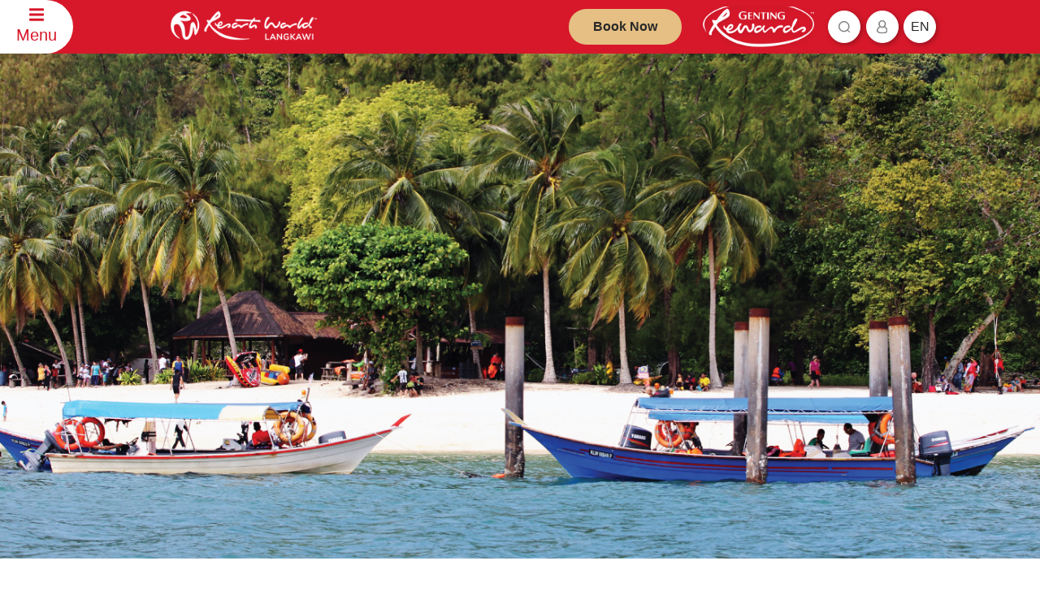

--- FILE ---
content_type: text/html;charset=utf-8
request_url: https://rwlangkawi.com/en/things-to-do/attractions/island-hopping.html
body_size: 7790
content:

<!DOCTYPE HTML>
<html lang="en">
<head>
    <meta charset="UTF-8"/>
    <title>Island Hopping</title>
    <meta name="keywords" content="Island Hopping"/>
    <meta name="description" content="Island Hopping"/>
    <meta name="template" content="rwl-room-details"/>
    <meta name="viewport" content="width=device-width, initial-scale=1"/>
    
    <script defer="defer" type="text/javascript" src="/.rum/@adobe/helix-rum-js@%5E2/dist/rum-standalone.js"></script>
<link data-n-head="1" rel="icon" type="image/png" href="/content/dam/approved/common/fav-icon/favicon.png"/>

    <!-- Google Tag Manager -->
<script>(function(w,d,s,l,i){w[l]=w[l]||[];w[l].push({'gtm.start':
new Date().getTime(),event:'gtm.js'});var f=d.getElementsByTagName(s)[0],
j=d.createElement(s),dl=l!='dataLayer'?'&l='+l:'';j.async=true;j.src=
'https://www.googletagmanager.com/gtm.js?id='+i+dl;f.parentNode.insertBefore(j,f);
})(window,document,'script','dataLayer','GTM-W3WB82K');</script>
<!-- End Google Tag Manager -->

    
    
<link rel="canonical" href="/en/things-to-do/attractions/island-hopping.html"/>

    

    
<!--third party-->
<!--<link href="https://cdnjs.cloudflare.com/ajax/libs/font-awesome/5.15.4/css/all.min.css" rel="stylesheet">
<link rel="stylesheet" href="//code.jquery.com/ui/1.12.1/themes/base/jquery-ui.css">

<link href="https://unpkg.com/swiper/swiper-bundle.min.css" rel="stylesheet" />
<script src="https://unpkg.com/swiper/swiper-bundle.min.js"></script>-->


    
<link rel="stylesheet" href="/etc.clientlibs/gentingmalaysiaprogram/clientlibs/clientlib-site/clientlib-thirdparty.lc-73b8e62ef188e86e9b00c876ea9b822b-lc.min.css" type="text/css">





    
<link rel="stylesheet" href="/etc.clientlibs/gentingmalaysiaprogram/clientlibs/clientlibs-rwgenting-thirdparty.lc-fecb622e32760b412d04f08b48b425aa-lc.min.css" type="text/css">
<script src="/etc.clientlibs/gentingmalaysiaprogram/clientlibs/clientlibs-rwgenting-thirdparty.lc-30688691a742ca85df30161def3408e6-lc.min.js"></script>




<!--end third party-->

    
    
<link rel="stylesheet" href="/etc.clientlibs/gentingmalaysiaprogram/clientlibs/clientlib-base.lc-c7b8f7bf2e46e30b30cc094095990aac-lc.min.css" type="text/css">






    
    
    

    

    
    
    
<link rel="stylesheet" href="/etc.clientlibs/gentingmalaysiaprogram/clientlibs/clientlib-dependencies.lc-bbc39606fa1bb0e24a8ee78dcc5259c4-lc.min.css" type="text/css">
<link rel="stylesheet" href="/etc.clientlibs/gentingmalaysiaprogram/clientlibs/clientlib-site/clientlib-common.lc-71c7dabcbed7870744abe7d7664d1757-lc.min.css" type="text/css">
<link rel="stylesheet" href="/etc.clientlibs/gentingmalaysiaprogram/clientlibs/clientlib-rwgenting-dependencies.lc-a84a2d8f5ce86f76f4319ea6bde0c148-lc.min.css" type="text/css">
<link rel="stylesheet" href="/etc.clientlibs/gentingmalaysiaprogram/clientlibs/clientlib-site/clientlib-rwgenting.lc-a4f5521ac7dff075ae32d197485e93cd-lc.min.css" type="text/css">
<link rel="stylesheet" href="/etc.clientlibs/gentingmalaysiaprogram/clientlibs/clientlib-site/clientlib-rwlangkawi.lc-d41d8cd98f00b204e9800998ecf8427e-lc.min.css" type="text/css">



    


    
    
</head>
<body class="page basicpage" id="page-7cb97a1c0b" data-cmp-data-layer-enabled>
<!-- Google Tag Manager (noscript) -->
<noscript><iframe src=https://www.googletagmanager.com/ns.html?id=GTM-W3WB82K
height="0" width="0" style="display:none;visibility:hidden"></iframe></noscript>
<!-- End Google Tag Manager (noscript) -->
<script>
          window.adobeDataLayer = window.adobeDataLayer || [];
          adobeDataLayer.push({
              page: JSON.parse("{\x22page\u002D7cb97a1c0b\x22:{\x22@type\x22:\x22gentingmalaysiaprogram\/components\/structure\/page\x22,\x22repo:modifyDate\x22:\x222023\u002D05\u002D30T01:11:00Z\x22,\x22dc:title\x22:\x22Island Hopping\x22,\x22xdm:template\x22:\x22\/conf\/gentingmalaysiaprogram\/settings\/wcm\/templates\/rwl\u002Droom\u002Ddetails\x22,\x22xdm:language\x22:\x22en\x22,\x22xdm:tags\x22:[],\x22repo:path\x22:\x22\/content\/rw\u002Dlangkawi\/web\/en\/things\u002Dto\u002Ddo\/attractions\/island\u002Dhopping.html\x22}}"),
              event:'cmp:show',
              eventInfo: {
                  path: 'page.page\u002D7cb97a1c0b'
              }
          });
        </script>


    




    



    
<div class="root container responsivegrid">

    
    <div id="container-f339b7e5de" class="cmp-container">
        


<div class="aem-Grid aem-Grid--12 aem-Grid--default--12 ">
    
    <div class="experiencefragment aem-GridColumn aem-GridColumn--default--12">
<div id="experiencefragment-be6d2b6b1b" class="cmp-experiencefragment cmp-experiencefragment--header">


    
    <div id="container-b1c3f9abe7" class="cmp-container">
        


<div class="aem-Grid aem-Grid--12 aem-Grid--default--12 ">
    
    <div class="rwheader aem-GridColumn aem-GridColumn--default--12">
 
 
  


    


    <div class="rw-header">
        <div class="modal search-modal fade" id="rwSearchModal">
            <div class="modal-dialog modal-dialog-centered" role="document">
                <div class="modal-content">
                    <div class="modal-body position-relative  p-0">
                        <form method="GET" data-formid="search-result" action="/en/search-results.html">
                            <input placeholder="Search..." name="searchtext" class="ant-input border-0"/>
                            <button class="search-button">
                                <img src="/content/dam/approved/common/icon/ico-search.svg"/>
                            </button>
                        </form>
                    </div>
                </div>
            </div>
        </div>
        <div class="menu-area">
            <a href="/en.html" class="menu-btn">
                <div class="menu-text">
                    <svg aria-hidden="true" focusable="false" data-prefix="fas" data-icon="bars" role="img" xmlns="http://www.w3.org/2000/svg" viewBox="0 0 448 512" class="svg-inline--fa fa-bars fa-w-14">
                        <path fill="currentColor" d="M16 132h416c8.837 0 16-7.163 16-16V76c0-8.837-7.163-16-16-16H16C7.163 60 0 67.163 0 76v40c0 8.837 7.163 16 16 16zm0 160h416c8.837 0 16-7.163 16-16v-40c0-8.837-7.163-16-16-16H16c-8.837 0-16 7.163-16 16v40c0 8.837 7.163 16 16 16zm0 160h416c8.837 0 16-7.163 16-16v-40c0-8.837-7.163-16-16-16H16c-8.837 0-16 7.163-16 16v40c0 8.837 7.163 16 16 16z" class=""></path>
                    </svg>
                    Menu
                </div>
                <div class="close-text">
                    <svg aria-hidden="true" focusable="false" data-prefix="fas" xmlns="http://www.w3.org/2000/svg" fill="currentColor" class="svg-inline--fa bi bi-x" viewBox="0 0 16 16">
                        <path d="M4.646 4.646a.5.5 0 0 1 .708 0L8 7.293l2.646-2.647a.5.5 0 0 1 .708.708L8.707 8l2.647 2.646a.5.5 0 0 1-.708.708L8 8.707l-2.646 2.647a.5.5 0 0 1-.708-.708L7.293 8 4.646 5.354a.5.5 0 0 1 0-.708z"/>
                    </svg>
                    Close
                </div>
            </a>
            <!-- Experience Fragment for Navigation Start -->
            <div><div class="xfpage page basicpage">


    
    <div id="container-609a8c4548" class="cmp-container">
        


<div class="aem-Grid aem-Grid--12 aem-Grid--default--12 ">
    
    <div class="rwnavigation aem-GridColumn aem-GridColumn--default--12">
 
 
  


    


    <div class="header menu-content-area">
        <div class="inner-content">
            <div class="top-links-row">
                
                    
                        <a href="/en.html" target="_self">
                            <img src="/content/dam/approved/rw-genting/web/navigation/ico-home.png"/>
                            Home
                        </a>
                    
                
                    
                        <a href="/en/getting-here.html" target="_self">
                            <img src="/content/dam/approved/rw-genting/web/navigation/ico-location.png"/>
                            Getting Here 
                        </a>
                    
                
                    
                        <a href="/en/Hot-Deals.html" target="_self">
                            <img src="/content/dam/approved/rw-genting/web/navigation/ico-fire-2.png"/>
                            Hot Deals
                        </a>
                    
                
                    
                
                    
                
                    
                
                    
                
                    
                
                    
                
            </div>
            <div class="main-links-row">
                
                    
                
                    
                
                    
                
                    
                        <div class="main-links-set">
                            <div class="link-header">
                                <img src="/content/dam/approved/rw-langkawi/web/mega-menu/360x119-accommodation.png"/>
                                <div class="link-header-overlay">
                                    <a href="/en/accommodation.html">
                                        <h3>Accommodation</h3>
                                    </a>
                                    <a href="javascript: void(0);" class="toggle-menu">
                                        <i class="fa fa-chevron-down"></i>
                                    </a>
                                </div>
                            </div>
                            <div class="links-body">
                                    <ul>
                                        
                                            
                                        <li>
                                            <a href="/en/accommodation/hotel-rooms/standard.html">Standard</a>
                                        </li>
                                            
                                        
                                            
                                        <li>
                                            <a href="/en/accommodation/hotel-rooms/standard_sea_view.html">Standard Seaview</a>
                                        </li>
                                            
                                        
                                            
                                        <li>
                                            <a href="/en/accommodation/hotel-rooms/premier.html">Premier Room</a>
                                        </li>
                                            
                                        
                                            
                                        <li>
                                            <a href="/en/accommodation/hotel-rooms/premier_sea_view.html">Premier Seaview Room</a>
                                        </li>
                                            
                                        
                                            
                                        <li>
                                            <a href="/en/accommodation/hotel-rooms/studio-room.html">Studio Room</a>
                                        </li>
                                            
                                        
                                            
                                        
                                    </ul>
                                  <ul>
                                    
                                        
                                    
                                        
                                    
                                        
                                    
                                        
                                    
                                        
                                    
                                        
                                            <li>
                                                <a href="/en/accommodation/hotel-rooms/signature_suite.html">Signature Suite</a>
                                            </li>
                                        
                                    
                                </ul>


                            </div>
                        </div>
                    
                
                    
                        <div class="main-links-set">
                            <div class="link-header">
                                <img src="/content/dam/approved/rw-langkawi/web/mega-menu/360x119-dining.png"/>
                                <div class="link-header-overlay">
                                    <a href="/en/dining.html">
                                        <h3>Dining</h3>
                                    </a>
                                    <a href="javascript: void(0);" class="toggle-menu">
                                        <i class="fa fa-chevron-down"></i>
                                    </a>
                                </div>
                            </div>
                            <div class="links-body">
                                    <ul>
                                        
                                            
                                        <li>
                                            <a href="/en/dining/seagull-restaurant.html">Seagull Restaurant</a>
                                        </li>
                                            
                                        
                                            
                                        <li>
                                            <a href="/en/dining/zest-lounge.html">Zest Lounge</a>
                                        </li>
                                            
                                        
                                            
                                        <li>
                                            <a href="/en/dining/zest-boardwalk.html">Zest Boardwalk</a>
                                        </li>
                                            
                                        
                                            
                                        <li>
                                            <a href="/en/dining/Salt-Shack-Bar.html">Salt Shack Bar</a>
                                        </li>
                                            
                                        
                                            
                                        <li>
                                            <a href="/en/dining/Jingga-Jingga-Pizzeria.html">Jingga Jingga Pizzeria</a>
                                        </li>
                                            
                                        
                                    </ul>
                                  <ul>
                                    
                                        
                                    
                                        
                                    
                                        
                                    
                                        
                                    
                                        
                                    
                                </ul>


                            </div>
                        </div>
                    
                
                    
                        <div class="main-links-set">
                            <div class="link-header">
                                <img src="/content/dam/approved/rw-langkawi/web/mega-menu/360x119-meetings-events.png"/>
                                <div class="link-header-overlay">
                                    <a href="/en/meetings-events.html">
                                        <h3>Meetings &amp; Events</h3>
                                    </a>
                                    <a href="javascript: void(0);" class="toggle-menu">
                                        <i class="fa fa-chevron-down"></i>
                                    </a>
                                </div>
                            </div>
                            <div class="links-body">
                                    <ul>
                                        
                                            
                                        <li>
                                            <a href="/en/meetings-events/the-grand-ballroom.html">The Grand Ballroom</a>
                                        </li>
                                            
                                        
                                            
                                        <li>
                                            <a href="/en/meetings-events/function-rooms.html">Function Rooms</a>
                                        </li>
                                            
                                        
                                            
                                        <li>
                                            <a href="/en/meetings-events/packages.html">Meeting Packages</a>
                                        </li>
                                            
                                        
                                    </ul>
                                  <ul>
                                    
                                        
                                    
                                        
                                    
                                        
                                    
                                </ul>


                            </div>
                        </div>
                    
                
                    
                        <div class="main-links-set">
                            <div class="link-header">
                                <img src="/content/dam/approved/rw-langkawi/web/mega-menu/360x119-recreation.png"/>
                                <div class="link-header-overlay">
                                    <a href="/en/things-to-do/recreation.html">
                                        <h3>Recreation</h3>
                                    </a>
                                    <a href="javascript: void(0);" class="toggle-menu">
                                        <i class="fa fa-chevron-down"></i>
                                    </a>
                                </div>
                            </div>
                            <div class="links-body">
                                    <ul>
                                        
                                            
                                        <li>
                                            <a href="/en/things-to-do/recreation/rediscover-leisure.html">Rediscover Leisure</a>
                                        </li>
                                            
                                        
                                            
                                        <li>
                                            <a href="/en/things-to-do/recreation/rediscover-water-sports.html">Rediscover Watersports</a>
                                        </li>
                                            
                                        
                                            
                                        <li>
                                            <a href="/en/things-to-do/fun---adventure-packages.html">Fun &amp; Adventure Packages</a>
                                        </li>
                                            
                                        
                                    </ul>
                                  <ul>
                                    
                                        
                                    
                                        
                                    
                                        
                                    
                                </ul>


                            </div>
                        </div>
                    
                
                    
                        <div class="main-links-set">
                            <div class="link-header">
                                <img src="/content/dam/approved/rw-langkawi/web/mega-menu/360x119-attractions.png"/>
                                <div class="link-header-overlay">
                                    <a href="/en/things-to-do/attractions.html">
                                        <h3>Attractions</h3>
                                    </a>
                                    <a href="javascript: void(0);" class="toggle-menu">
                                        <i class="fa fa-chevron-down"></i>
                                    </a>
                                </div>
                            </div>
                            <div class="links-body">
                                    <ul>
                                        
                                            
                                        <li>
                                            <a href="/en/things-to-do/attractions/sunset-cruise.html">Sunset Cruise</a>
                                        </li>
                                            
                                        
                                            
                                        <li>
                                            <a href="/en/things-to-do/attractions.html">Nearby Attractions</a>
                                        </li>
                                            
                                        
                                    </ul>
                                  <ul>
                                    
                                        
                                    
                                        
                                    
                                </ul>


                            </div>
                        </div>
                    
                
                    
                        <div class="main-links-set">
                            <div class="link-header">
                                <img src="/content/dam/approved/rw-langkawi/web/mega-menu/360x119-spa.png"/>
                                <div class="link-header-overlay">
                                    <a href="/en/things-to-do/spa.html">
                                        <h3>Wellness &amp; Spa</h3>
                                    </a>
                                    <a href="javascript: void(0);" class="toggle-menu">
                                        <i class="fa fa-chevron-down"></i>
                                    </a>
                                </div>
                            </div>
                            <div class="links-body">
                                    <ul>
                                        
                                            
                                        <li>
                                            <a href="/en/things-to-do/spa/treatment-packages.html">Spa Treatment Menu</a>
                                        </li>
                                            
                                        
                                            
                                        <li>
                                            <a href="/en/things-to-do/spa/aromatherapy-massage.html">Aromatherapy Massage</a>
                                        </li>
                                            
                                        
                                            
                                        <li>
                                            <a href="/en/things-to-do/spa/foot-and-hand-therapy.html">Foot and Hand Therapy</a>
                                        </li>
                                            
                                        
                                    </ul>
                                  <ul>
                                    
                                        
                                    
                                        
                                    
                                        
                                    
                                </ul>


                            </div>
                        </div>
                    
                
            </div>
        </div>
    </div>


 
</div>

    
</div>

    </div>

    
</div>
</div>
            <!-- Navigation ExperienceFragment End -->
        </div>
        <div class="header-area">

            <div class="air-logo-area">
                
                
                <div class="logo-area">
                    <a href="/en.html" target="_self">
                        <img src="/content/dam/approved/rw-langkawi/web/header/new/Horizontal_White.png" class="desktop-logo"/>
                        <img src="/content/dam/approved/rw-langkawi/web/header/new/Vertical_White.png" class="mobile-logo"/>
                    </a>
                </div>
            </div>

			
            <div class="cta-area">
                <div class="book-now">
                    <a href="https://book.rwgenting.com/member1//index.aspx?i&#61;3||||||en|9|Widget|3" class="btn btn-gold" target="_blank">Book Now</a>
                </div>
                <div class="rewards-logo">
                    <a href="https://www.rwgenting.com/en/genting-rewards.html" target="_blank"> <img src="/content/dam/approved/rw-genting/web/header/Genting-reward_logo2x.png"/></a>
                </div>
                <div class="action-area">
                    <button class="btn-circle btn-right btn-search" data-toggle="modal" href="/content/rw-langkawi/web/en/search-results.html" data-target="#rwSearchModal">
                        <img src="/content/dam/approved/common/icon/ico-search.svg"/>
                    </button>
                    <!-- if signed in -->
                    <div class="dropdown">
                        <button class="btn-circle login-button user-logged-in btn-right" type="button" id="header-account-selector" data-toggle="dropdown" aria-haspopup="true" aria-expanded="false" data-profile-img-url="https://cloudapi.rwgenting.com/api/getMemberDetailHome">
                            <img id="profile-icon" src="/content/dam/approved/common/icon/ico-ppl.svg"/>
                            <img id="profile-svg" src="" alt="" style="display:none;"/>
                        </button>
                        <div class="dropdown-menu dropdown-menu-right" aria-labelledby="header-account-selector">
                            <a class="dropdown-item" href="#" id="loggedinuser"></a>
                            <a class="dropdown-item" href="#" id="useraccount" data-api="/content/rw-langkawi/web/en/things-to-do/attractions/island-hopping.onelogin-account.html" data-lang="en">Account</a>
                            <a class="dropdown-item" href="#" id="userlogout" data-api="/content/rw-langkawi/web/en/things-to-do/attractions/island-hopping.onelogin-logout.html">Logout</a>
                        </div>
                    </div>
                    <!-- end: if signed in -->
                    <!-- if signed out -->
                    <a class="btn-circle user-login btn-right btn-search" data-lang="en" data-path="/content/rw-langkawi/web/en/things-to-do/attractions/island-hopping.onelogin-success.html" data-api="/content/rw-langkawi/web/en/things-to-do/attractions/island-hopping.onelogin.html" id="header-account-selector-signed-out" style="display: none;">
                        <img src="/content/dam/approved/common/icon/ico-ppl.svg"/>
                    </a>
                    
                    <!-- end: if signed out -->
                    <div class="dropdown">
                        <button class="btn-circle btn-right" type="button" id="header-lang-selector" data-toggle="dropdown" aria-haspopup="true" aria-expanded="false">
                            
                                
                                    en
                                
                            
                                
                            
                                
                            
                        </button>
                        <div class="dropdown-menu dropdown-menu-right" aria-labelledby="header-lang-selector">
                            
                                <a class="dropdown-item" href="/content/rw-langkawi/web/en/things-to-do/attractions/island-hopping.html">English</a>
                            
                                <a class="dropdown-item" href="/content/rw-langkawi/web/zh_cn/things-to-do/attractions/island-hopping.html">简体中文</a>
                            
                                <a class="dropdown-item" href="/content/rw-langkawi/web/ms/things-to-do/attractions/island-hopping.html">Bahasa Malaysia</a>
                            
                        </div>
                    </div>
                </div>
            </div>
        </div>
        <div class="mobile-button-area">
            <a href="https://book.rwgenting.com/member1//index.aspx?i&#61;3||||||en|9|Widget|3" class="btn btn-gold" target="_blank">Book Now</a>
        </div>
    </div>




<style>

.logo-area.blog-logo
        {
            max-width: 300px !important;
			margin-left: 0pt !important;

        }

.blog_title{
	 display: inline-block !important;
   margin-left: 8px !important;
    color: #fff !important;
    position: relative !important;
    top: 5px;font-size: 20px;font-weight: 700 !important;
}

@media (max-width: 767px)
	{
        .logo-area.blog-logo
        {
    		height: 40px !important;
    		display: inline-block !important;
			margin-left: 75pt !important;
			max-width: 100px !important;
    		width: 100px !important;

        }

.blog_title{
	 margin-left: 0px !important;
}

.mo_logo{

width: 40px !important;
    height: 40px !important;
    display: inline-block !important;

}

	}

</style>
 
</div>
<div class="section-container htmlcontainer aem-GridColumn aem-GridColumn--default--12">

    



    <div class="app-container">
	 <script>
        var browserName = (function (agent) {        switch (true) {
            case agent.indexOf("edge") > -1: return "MS Edge";
            case agent.indexOf("edg/") > -1: return "Edge ( chromium based)";
            case agent.indexOf("opr") > -1 && !!window.opr: return "Opera";
            case agent.indexOf("chrome") > -1 && !!window.chrome: return "Chrome";
            case agent.indexOf("trident") > -1: return "MS IE";
            case agent.indexOf("firefox") > -1: return "Mozilla Firefox";
            case agent.indexOf("safari") > -1: return "Safari";
            default: return "other";
        }
    })(window.navigator.userAgent.toLowerCase());

    if(browserName=="MS IE") {
        window.location.href="/en/erroroutdated.html";
    }
        </script>
    </div>

</div>

    
</div>

    </div>

    
</div>

    
</div>
<section class="container responsivegrid aem-GridColumn aem-GridColumn--default--12">

    
    <div id="container-52798216fc" class="cmp-container">
        


<div class="aem-Grid aem-Grid--12 aem-Grid--default--12 ">
    
    <div class="section-container banner aem-GridColumn aem-GridColumn--default--12">


    



    <!-- Banner Component Start -->
    <div class="banner casino-highlights">
        <div class="carousel">
            <!-- This configuration for Manual Slider -->
            <div class="banner-carousel owl-carousel owl-theme" id="bannerCarousel" data-loop="false" data-time="5" data-center="false" data-nav="false" data-rewind="true" data-dot="true" data-lazyLoad="true" data-autoplay="false">
                
                    
                        <a href="#">
                            <div class="banner-img">
                                <picture>
                                    <source media="(max-width: 480px)" srcset="/content/dam/approved/rw-langkawi/web/attractions/795x900-rwl-island-hopping-langkawi.jpg"/>
                                    <img src="/content/dam/approved/rw-langkawi/web/attractions/1400x680-rwl-island-hopping-langkawi.jpg"/>
                                </picture>
                                <div class="top-left text-overlay position-absolute">
                                    <div class="image-with-text">
                                        <div class="title-in-img text-color-white"></div>
                                        <div class="subtitle-in-img  text-color-white"></div>
                                    </div>
                                </div>
                            </div>
                        </a>
                        
                    
                    

                
            </div>
        </div>
    </div>
    <!-- Banner Component End -->
</div>
<div class="fixed-width-container aem-GridColumn aem-GridColumn--default--12">


    



    <div class="full-width-container-column-container-c52ece22f7" style="padding-top:0px;padding-bottom:45px">
        
    <div class="single fixed-container">
        <div id="column-container-c52ece22f7-column1" class="cmp-container">
            


<div class="aem-Grid aem-Grid--12 aem-Grid--default--12 ">
    
    <div class="section-container text aem-GridColumn aem-GridColumn--default--12">

    


<div class="app-container">
    <div class="info-card-container">
        <div class="info-card">
            <div class="info-column">
                <h2>Experience Langkawi’s beauty with an island hopping adventure<br />
 </h2>
<p>Experience the magical beauty of Langkawi&#39;s stunning archipelago with an unforgettable island hopping adventure! Surrounded by many breathtaking islands, save precious holiday time and money by choosing to embark on your island hopping journey at Resorts World Langkawi’s private marina.</p>
<p> </p>
<h3><b>Pulau Dayang Bunting (Island of the Pregnant Maiden)</b></h3>
<p>Make your way up the steps of Pulau Dayang Bunting leading to a large and beautiful lake in the center of the island. The journey to the centre of the island is a pleasant one, with trees shading you from the afternoon sun, It&#39;s quite an uphill walk, so be prepared to hydrate yourself with a bottle of water. Your reward is the cool, calm waters of the Pregnant Maiden, where legend has it that a fairy princess once fell in love with a mortal, and conceived a child - but alas, the child dies.</p>
<p>The couple buries the child, and the fairy princess blesses the lake so that any woman who has difficulty to conceive will be blessed with the child if she drinks water from the lake. So, if you&#39;re looking to conceive, this is the best spot to drink up!<br />
</p>
<h3><b><br />
Pulau Singa Besar (Singa Besar Island)</b></h3>
<p>Next, head to Pulau Singa Besar for a once-in-a-lifetime experience of eagle-watching that will leave you in awe. Watch the majestic eagles soar in the sky and swoop down as you cruise along the sea, surrounded by mountains of lush forests.</p>
<p> </p>
<h3><b>Pulau Beras Basah (Beras Basah Island)</b></h3>
<p>Wrap up your adventure at Pulau Beras Basah, the perfect spot for beach lovers and sunbathers. Enjoy the calming sight of soft powdery sand and turquoise waters as you relax and unwind. You can also participate in various water sports activities or simply laze around.<br />
</p>

            </div>
        </div>
    </div>
</div>
</div>

    
</div>

        </div>
    </div>

        
        
             
        
             
        
        
        
    </div>

<style>


    .full-width-container-column-container-c52ece22f7 {
       background: ;
      }


    @media(min-width: 500px) {
        .full-width-container-column-container-c52ece22f7 {
            background-image: url("");
            background-repeat: no-repeat;
            background-size:cover;
        }
    }


    @media(max-width: 480px){
        .full-width-container-column-container-c52ece22f7 {
            background-image: url("");
            background-repeat: no-repeat;
            background-size:cover;
        }
    }




</style></div>

    
</div>

    </div>

    
</section>
<div class="experiencefragment aem-GridColumn aem-GridColumn--default--12">
<div id="experiencefragment-6056bcb308" class="cmp-experiencefragment cmp-experiencefragment--footer">


    
    <div id="container-37ab443964" class="cmp-container">
        


<div class="aem-Grid aem-Grid--12 aem-Grid--default--12 ">
    
    <div class="rwfooter aem-GridColumn aem-GridColumn--default--12">
 
 
  


    


    <div class="rw-footer">
        <div class="footer-container">
            <div class="footer-row">
                <div class="footer-links">
                    
                        <div class="link-set">
                            <a href="#" class="link-set-title">CONTACT US</a>
                            <ul>
                                
                                    <li><a href="https://wa.me/60194464511" target="_blank">Chat with Us on WhatsApp (Business)
                                       
                                    </a></li>
                                
                                    <li><a href="mailto:customerfeedback@rwgenting.com" target="_blank">Reservation Enquiries
                                       
                                    </a></li>
                                
                                    <li><a href="mailto:rwl@rwlangkawi.com" target="_blank">Comments and Feedback
                                       
                                    </a></li>
                                
                                    <li><a href="/en/contact-us.html">Contact Information
                                       
                                    </a></li>
                                
                            </ul>
                        </div>
                    
                        <div class="link-set">
                            <a href="#" class="link-set-title">GENTING MALAYSIA</a>
                            <ul>
                                
                                    <li><a href="http://www.gentingmalaysia.com/corporate_profile/" target="_blank">About Us
                                       
                                    </a></li>
                                
                                    <li><a href="http://www.gentingmalaysia.com/investor_relations/" target="_blank">Investor Relations
                                       
                                    </a></li>
                                
                                    <li><a href="https://book.rwgenting.com/Agent/V1/eb2b.App/UI/Common/Login.aspx?" target="_blank">Tour Agents
                                       
                                    </a></li>
                                
                                    <li><a href="https://www.rwgenting.com/en/careers.html" target="_blank">Careers
                                       
                                    </a></li>
                                
                            </ul>
                        </div>
                    
                        <div class="link-set">
                            <a href="#" class="link-set-title"></a>
                            <ul>
                                
                                    <li><a href="https://www.rwgenting.com/en/disclaimer.html" target="_blank">Disclaimer
                                       
                                    </a></li>
                                
                                    <li><a href="https://www.rwgenting.com/en/privacy-policy.html" target="_blank">Privacy Policy
                                       
                                    </a></li>
                                
                                    <li><a href="https://www.rwgenting.com/en/fraudulent-alert.html" target="_blank">Fraudulent Alert
                                       
                                    </a></li>
                                
                                    <li><a href="https://www.rwgenting.com/en/notice.html" target="_blank">Notice
                                       
                                    </a></li>
                                
                                    <li><a href="/content/dam/approved/rw-genting/web/footer/GENM-ABAC-Policy.pdf" target="_blank">Anti Bribery and Anti Corruption Policy
                                       
                                    </a></li>
                                
                                    <li><a href="/content/dam/approved/rw-genting/web/footer/whistleblower-policy-20240816.pdf" target="_blank">Whistleblower Policy
                                       
                                    </a></li>
                                
                                    <li><a href="/content/dam/approved/rw-langkawi/web/footer/20220714-Rules-Regulations-on-the-Usage-of-GentingLangkawi-Roads-Fair-EngBm.pdf" target="_blank">Rules &amp; Regulations on the Usage of Genting Langkawi Roads
                                       
                                    </a></li>
                                
                            </ul>
                        </div>
                    
                        <div class="link-set">
                            <a href="#" class="link-set-title">PRODUCTS &amp; PARTNERS</a>
                            <ul>
                                
                                    <li><a href="https://www.rwgenting.com/" target="_blank">Resorts World Genting
                                       
                                    </a></li>
                                
                                    <li><a href="https://www.gentingskyworlds.com" target="_blank">Genting SkyWorlds Theme Park
                                       
                                    </a></li>
                                
                                    <li><a href="https://www.rwkijal.com/" target="_blank">Resorts World Kijal
                                       
                                    </a></li>
                                
                                    <li><a href="https://www.rwgenting.com/en/hotels/resorts-world-awana.html" target="_blank">Resorts World Awana
                                       
                                    </a></li>
                                
                                    <li><a href="https://www.resortsworldtours.com/" target="_blank">Resorts World Tours
                                       
                                    </a></li>
                                
                                    <li><a href="https://www.chinswee.org" target="_blank">Chin Swee
                                       
                                    </a></li>
                                
                                    <li><a href="https://www.premiumoutlets.com.my/" target="_blank">Genting Highlands Premium Outlets
                                       
                                    </a></li>
                                
                                    <li><a href="https://zoukgroup.com/zouk-malaysia/" target="_blank">Zouk Genting
                                       
                                    </a></li>
                                
                                    <li><a href="https://www.facebook.com/ayuawana" target="_blank">Ayu Awana
                                       
                                    </a></li>
                                
                                    <li><a href="https://ripleys.com.my/" target="_blank">Ripley&#39;s Adventureland
                                       
                                    </a></li>
                                
                            </ul>
                        </div>
                    
                </div>
                <div class="footer-language-selector-area">
                    <div class="dropdown">
                        <button id="footer-language-selector" class="dropdown-toggle" type="button" data-toggle="dropdown" aria-haspopup="true" aria-expanded="false">
                            English
                        </button>
                        <div class="dropdown-menu dropdown-menu-right" aria-labelledby="footer-language-selector">
                            <a class="dropdown-item" href="/content/rw-langkawi/web/en/things-to-do/attractions/island-hopping.html">English</a>
                        
                            <a class="dropdown-item" href="/content/rw-langkawi/web/zh_cn/things-to-do/attractions/island-hopping.html">简体中文</a>
                        
                            <a class="dropdown-item" href="/content/rw-langkawi/web/ms/things-to-do/attractions/island-hopping.html">Bahasa Malaysia</a>
                        </div>
                    </div>
                </div>
            </div>
            <div class="footer-row">
                <div class="social-icons">
                    <div class="pre-text"></div>
                    <div class="icon-set">
                        
                            <a target="_blank" href="https://www.facebook.com/ResortsWorldLangkawi/">
                                <i class="fab fa-facebook"></i>
                                
                            </a>
                        
                            <a target="_blank" href="https://www.instagram.com/resortsworldlangkawi/">
                                <i class="fab fa-instagram"></i>
                                
                            </a>
                        
                            <a target="_blank" href="https://wa.me/60194464511">
                                <i class="fab "></i>
                                
                            </a>
                        
                    </div>
                </div>
            </div>
            <div class="footer-row last-row">
                <div class="interest-area">
                    <!-- RTE area -->
                    <p><b>STAY UPDATED</b><br />
Get exclusive news, stories and updates <br />
</p>

                    <!-- End RTE area -->
                    <a href="https://www.rwgenting.com/en/register.html" class="btn btn-white">Subscribe Now</a>
                </div>
                <div class="logo-area">
                    <a href="https://www.rwlangkawi.com">
                        <img src="/content/dam/approved/rw-langkawi/web/header/new/Horizontal_White.png"/></a>
                </div>
            </div>
        </div>
        <div class="footer-bottom">
            <div class="footer-bottom-content">
                <div> <p>© {<!-- -->{year}} Genting Malaysia Berhad 198001004236 (58019-U). All Rights Reserved.</p>
</div>
                <div> Best viewed in Chrome, Safari, Firefox and Edge.</div>
            </div>
        </div>
    </div>

 
</div>

    
</div>

    </div>

    
</div>

    
</div>

    
</div>

    </div>

    
</div>


    
    
    
<script src="/etc.clientlibs/gentingmalaysiaprogram/clientlibs/clientlib-dependencies.lc-5036ca4c82c55e26e85bf8e5458789e2-lc.min.js"></script>
<script src="/etc.clientlibs/gentingmalaysiaprogram/clientlibs/clientlib-site/clientlib-common.lc-f8942efa79715ed8d89c2ca469615877-lc.min.js"></script>
<script src="/etc.clientlibs/gentingmalaysiaprogram/clientlibs/clientlib-rwgenting-dependencies.lc-615a82365cdc5bf38cdd502540732f5e-lc.min.js"></script>
<script src="/etc.clientlibs/gentingmalaysiaprogram/clientlibs/clientlib-site/clientlib-rwgenting.lc-1e8e941a6d0a50d70fd2e90e323849d2-lc.min.js"></script>
<script src="/etc.clientlibs/gentingmalaysiaprogram/clientlibs/clientlib-site/clientlib-rwlangkawi.lc-be45d6853a25fb92d46a7ebdeb03da02-lc.min.js"></script>



    
<script type="text/javascript" src="https://cdnjs.cloudflare.com/ajax/libs/jquery-cookie/1.4.1/jquery.cookie.min.js"></script>
<!--<script src = "https://code.jquery.com/ui/1.10.4/jquery-ui.js"></script>-->

    
<script src="/etc.clientlibs/gentingmalaysiaprogram/clientlibs/clientlib-site/clientlib-thirdparty.lc-e3c469741cad154d39ea468c7460a334-lc.min.js"></script>





    
    
<script src="/etc.clientlibs/core/wcm/components/commons/site/clientlibs/container.lc-0a6aff292f5cc42142779cde92054524-lc.min.js"></script>
<script src="/etc.clientlibs/gentingmalaysiaprogram/clientlibs/clientlib-base.lc-f54bcc9456cf289fb257b9499b24226e-lc.min.js"></script>




    

    

    
    



    
    

    


</body>
</html>
